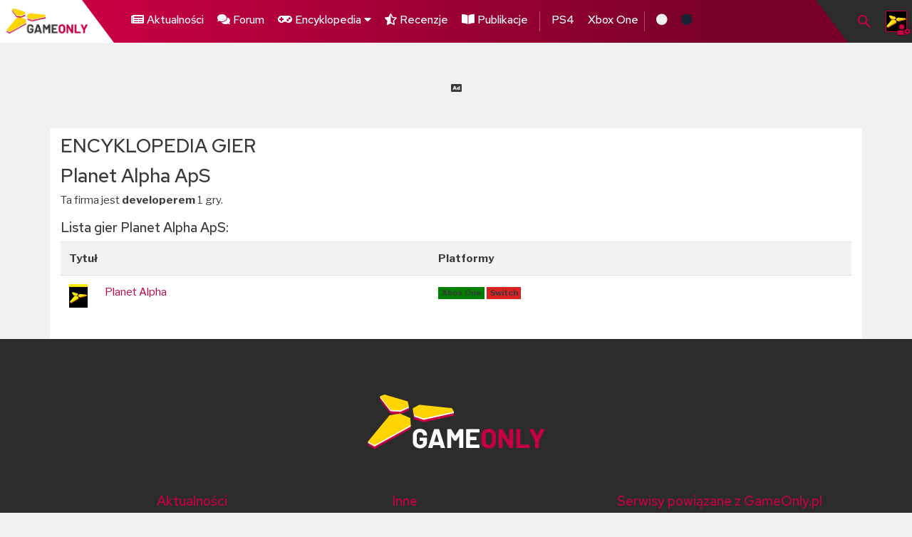

--- FILE ---
content_type: text/html; charset=utf-8
request_url: https://gameonly.pl/encyklopedia/firma/2033
body_size: 8037
content:
<!DOCTYPE html>
<html lang="pl">

<head>
    <meta charset="UTF-8">
<meta name="viewport" content="width=device-width, initial-scale=1.0">
<meta http-equiv="X-UA-Compatible" content="ie=edge">
<title>GameOnly.pl</title>

<!-- jQuery -->
<!--<script src="https://code.jquery.com/jquery-3.4.1.slim.min.js"></script>-->
<script src="https://code.jquery.com/jquery-3.3.1.min.js"></script>
<script src="https://code.jquery.com/ui/1.12.0/jquery-ui.min.js"></script>
<!--<script src="https://code.jquery.com/jquery-migrate-3.1.0.min.js"></script>-->

<!-- Bootstrap -->
<!--<link href="https://stackpath.bootstrapcdn.com/bootstrap/4.1.3/css/bootstrap.min.css" rel="stylesheet">-->
<script src="https://cdnjs.cloudflare.com/ajax/libs/popper.js/1.14.3/umd/popper.min.js"></script>
<script src="https://stackpath.bootstrapcdn.com/bootstrap/4.1.3/js/bootstrap.min.js"></script>
<!--<link href="https://stackpath.bootstrapcdn.com/bootswatch/4.1.3/cosmo/bootstrap.min.css" rel="stylesheet">-->
<link rel="stylesheet" type="text/css" href="https://gameonly.pl/media/css/6.0/boots.4.1.3.cosmo.min.css"/>

<!-- Fonts -->

<link href="https://fonts.googleapis.com/css?family=Libre+Franklin:300,400,500,700|Red+Hat+Text:400,500,700&display=swap&subset=latin-ext" rel="stylesheet">
<link rel="stylesheet" href="https://use.fontawesome.com/releases/v5.7.0/css/all.css" crossorigin="anonymous">

<!-- SimplBar -->

<link rel="stylesheet" href="https://cdn.jsdelivr.net/npm/simplebar@latest/dist/simplebar.css"/>
<script src="https://cdn.jsdelivr.net/npm/simplebar@latest/dist/simplebar.min.js"></script>
<!-- scripts and styles -->

<link href="https://gameonly.pl//media/6.0/img/GO_6_0_logo_glyph.png" rel="icon" type="image/x-icon" />

<link rel="stylesheet" type="text/css" href="https://gameonly.pl/media/css/6.0/style.css?v=1745413343"/>
<link rel="stylesheet" type="text/css" href="https://gameonly.pl/media/css/6.0/addons.css?v=1731079710"/>
<script type="text/javascript" src="https://gameonly.pl/media/js/6.0/code.js?v=1581599761"></script>
<script type="text/javascript" src="https://gameonly.pl/media/js/lightbox-2.6.min.js"></script>
<link rel="stylesheet" type="text/css" href="https://gameonly.pl/media/css/lightbox.css"/>

<script type="text/javascript" src="https://gameonly.pl/media/js/jq-cookie.js"></script>
<script type="text/javascript" src="https://gameonly.pl/media/js/advertisement.js"></script>
<script type="text/javascript" src="https://gameonly.pl/media/js/plus.js"></script>
<script type="text/javascript" src="https://gameonly.pl/media/js/konami.min.js"></script>

<!-- required -->

<!-- opengraph and all that stuff -->

    
<style>
    :root .skin-plus {
  --skin-main: #006fcd;
  --skin-main-darker: #004681;
  --skin-main-rgba: rgba(0, 111, 205, 0.8);
  --skin-user-buttons: #1b96ff;
}

body.skin-plus #search-btn .toggler-icon-box img {
  filter: hue-rotate(250deg) brightness(300%);
}

body.skin-plus .article-news-thumb .article-news-thumb-comments::before {
  filter: hue-rotate(250deg) brightness(150%);
}

:root .skin-gold {
  --skin-main: green;
  --skin-main-darker: #006700;
  --skin-main-rgba: rgba(0, 128, 0, 0.8);
  --skin-user-buttons: green;
}

body.skin-gold .toggler-icon-box a > img,
body.skin-gold .article-news-thumb .article-news-thumb-comments::before {
  filter: hue-rotate(150deg) brightness(1.5);
}

:root .skin-switch {
  --skin-main: #e60012;
  --skin-main-darker: #168eb9;
  --skin-main-rgba: rgba(230, 0, 18, 0.8);
  --skin-user-buttons: #e60012;
}

body.skin-switch .toggler-icon-box a > img,
body.skin-switch .article-news-thumb .article-news-thumb-comments::before {
  filter: hue-rotate(225deg) brightness(2.5);
}

/*# sourceMappingURL=plus.css.map */
1</style>
</head>

<body >

<header class="">
    <nav class="go-navbar-main go-red">

        <div class="go-navbar-logo go-white d-flex flex-nowrap overflow-hidden">
            <div class="go-navbar-logogfx-box">
                <a href="/"><img src="/media/6.0/img/GO_6_0_logo_final_white.png" alt="go-main-logo" width="100%"></a>
            </div>
            <div class="diagonal-cut diagonal-cut-lg">
                <svg width="60" height="80" class="right red">
                    <polygon points="0,0 60,0 60,80" style="stroke-width:0"/>
                </svg>
            </div>
        </div>

        <div class="go-navbar-menu">

            <div class="navbar-list-wrapper slide-menu ">
                <div class="go-navbar-menu-list">

                    <ul>
                                                <li><a href="https://gameonly.pl/" title="Aktualności"><i class="fa d-none d-sm-inline fa-newspaper"></i> Aktualności</a></li>                        <li class="relative"><a href="https://gameonly.pl/forum" title="Forum"><i class="fa d-none d-sm-inline fa-comments"></i> Forum</a></li>
                        <li class="">
                            <a class="pointer" id="navbarDropdown" role="button" data-toggle="dropdown" aria-haspopup="true" aria-expanded="false">
                                <i class="fa fa-gamepad"></i> Encyklopedia <i class="fa fa-caret-down"></i>
                            </a>
                            <div class="dropdown-menu" aria-labelledby="navbarDropdown">
                                <a class="dropdown-item" href="https://gameonly.pl/encyklopedia"><i class="fa fa-gamepad"></i> Gry</a>
<!--                                <a class="dropdown-item" href="--><!--"><i class="fab fa-xbox" style="color: greenyellow;"></i> Gry w Xbox GamePass</a>-->
                                <a class="dropdown-item" href="https://gameonly.pl/encyklopedia/psplus"><i class="fab fa-playstation" style="color: dodgerblue;"></i> Gry w PS+ Extra, Premium i Collection</a>
                                                            </div>
                        </li>

                        <li><a href="https://gameonly.pl/recenzje" title="Recenzje"><i class="fa d-none d-sm-inline fa-star-half-alt"></i> Recenzje</a></li>                        <li><a href="https://gameonly.pl/artykuly" title="Publikacje"><i class="fa d-none d-sm-inline fa-book-open"></i> Publikacje</a></li>                    </ul>

                    <ul>
                        <li><a href="https://gameonly.pl/tag/ps4" title="PS4">PS4</a></li>                        <li><a href="https://gameonly.pl/tag/xbox-one" title="Xbox One">Xbox One</a></li>                        <li class="menu-hidden-before-1300"><a href="https://gameonly.pl/tag/ps5" title="PS5">PS5</a></li>                        <li class="menu-hidden-before-1300"><a href="https://gameonly.pl/tag/xsx" title="Xbox Series X|S">Xbox <small>Series X|S</small></a></li>                        <li class="menu-hidden-before-1300"><a href="https://gameonly.pl/tag/switch" title="Switch">Switch</a></li>                    </ul>

                    <ul>
                        <li class="d-xl-none">Motyw:</li>
                        <li><a class="pointer" onclick="changeTheme('light');"><i style="color: #f1f1f1" class="fas fa-circle"></i></a></li>
                        <li><a class="pointer" onclick="changeTheme('dark');"><i style="color: #182433" class="fas fa-circle"></i></a></li>
                                            </ul>

                    <script>
                        var allowedThemes = ['light', 'dark'];

                        var currentTheme = document.querySelector(`body`).getAttribute('class');
                        if (!allowedThemes.includes(currentTheme) || currentTheme === 'auto') {
                            changeTheme(detectAutoTheme());
                        } else {
                            changeTheme(currentTheme);
                        }

                        function detectAutoTheme() {
                            if (window.matchMedia('(prefers-color-scheme: dark)').matches) {
                                return 'dark';
                            }
                            return 'light';
                        }

                        function changeTheme(how) {
                            if (!allowedThemes.includes(how)) {
                                how = 'auto';
                            }
                            if (how === 'auto') {
                                how = detectAutoTheme();
                            }
                            $('body').removeClass().addClass(how);
                            if (typeof settingsSet == 'undefined') {
                                setTimeout(function() {
                                    changeTheme(how);
                                }, 200);
                            } else {
                                settingsSet('theme', how);
                            }
                            return false;
                        }
                    </script>

                    
                    <div class="navbar-scroll-blend"></div>

                </div>
            </div>


            <div class="navbar-search-wrapper slide-menu">
                <div class="search-bar">
                    <form>
                        <input type="text" class="mb-auto search-form-input" placeholder="Szukam..." id="search" autocomplete="off">
                    </form>
                </div>
                <div class="search-info text-center mt-3">
                    <small>Podaj frazy, aby zobaczyć wyniki.</small>
                </div>
                <div class="search-results" data-search-resize="true">
                    <div id="search-results"></div>
                </div>
            </div>

            <script type="text/javascript">
    var cache = {};
    var lastword = '';

    function clearSearchCache() {
        cache = {};
    }

    function selectNextResult(dir) {
        var total = $('.search-result').length;
        var current = $('.search-result.active').index();
        $('.search-result.active').removeClass('active');

        if (total <= 0) {
            return;
        }

        if (current == -1) {
            var _node = (dir > 0) ? $('.search-result').first() : $('.search-result').last();
            _node.addClass('active');
        } else {
            var _number = (total + current + dir) % total;
            $('.search-result').eq(_number).addClass('active');
        }

        $($('#search-results[data-search-resize]').length ? '#search-results' : '.search-results').animate({
            scrollTop: $('.search-result.active').offset().top - $('#search-results').offset().top + $('#search-results').scrollTop() - 5
        }, 50);
    }

    function resizeResults() {
        if ($('#search-results[data-search-resize]').length) {
            var _m = $(window).height() - $('#search-results').offset().top - 40;
            $('#search-results').css({'maxHeight': _m + 'px'});
        }
    }

    $().ready(function () {
        $(function () {
            $('[data-toggle="tooltip"]').tooltip();
        });

        $(window).resize(function () {
            resizeResults();
        });

        var mx = -1, my = -1;

        $(document).on('mouseover', '.search-result:not(.active)', function (e) {
            if (mx == e.pageX && my == e.pageY) {
                return;
            }
            mx = e.pageX;
            my = e.pageY;
            $('.search-result.active').removeClass('active');
            $(this).addClass('active');
        });

        //$('.navbar-right a').first().click();

        var searchTimeout = false;

        $('#search').on('keydown', function (e) {
            if (typeof e.keyCode == 'undefined') {
                return;
            } else if (e.keyCode == 38) {
                selectNextResult(-1);
                e.preventDefault();
                return;
            } else if (e.keyCode == 40) {
                selectNextResult(1);
                e.preventDefault();
                return;
            } else if (e.keyCode == 13) {
                e.preventDefault();

                if ($('.search-result.active a').length) {
                    window.location = $('.search-result.active a').attr('href');
                }
                return;
            } else if (e.key === "Escape") {
                if ($('#search-btn.open').length) {
                    $('#search-btn').click();
                }
            }
        });

        $('#search').on('keyup', function (e) {
            var _self = $(this);
            var _val = $.trim(_self.val());

            if (_val != lastword) {
                lastword = _val;
            } else {
                return;
            }

            if (searchTimeout != null) {
                clearTimeout(searchTimeout);
            }

            if (_val.length <= 2) {
                $('#search-loader').hide();
                $('#search-results').hide();
                return;
            }

            var term = _val;

            if (term in cache) {
                searchResponse(cache[term]);
                return;
            }

            searchTimeout = setTimeout(function () {
                $('#search-loader').show();

                try {
                    ga('send', 'pageview', '/quicksearch.php?term=' + term);
                } catch (e) {
                    console.log('Google Analytics missing.');
                }

                $.getJSON("/quicksearch", {term: term}, function (data, status, xhr) {
                    cache[term] = data;
                    searchResponse(cache[term]);
                }).fail(function () {
                    searchResponse(null)
                });

            }, 800);
        });

        $('#search-button').click(function () {
            $('#search').trigger('keyup');
        });

        function searchResponse(data) {
            var html = '';
            $('#search-loader').hide();
            $('.search-info').hide();
            try {
                if (Object.keys(data).length == 1 && data[0]['id'] == 0) {
                    html = data[0]['label'];
                } else {
                    for (key in data) {
                        var allWords = (data[key]['label']).split(/\s*(<[^>]*>)/g);

                        $.each(allWords, function (i, v) {
                            if (v.indexOf('<') == -1) {
                                allWords[i] = allWords[i].replace(eval('/(' + data[key]['value'] + ')/i'), '<span style="background: yellow;">$1</span>');
                            }
                        });

                        var label_ = allWords.join('');
                        html += '<div class="search-result d-flex">';
                        html += '<div class="search-result-img"><img src="' + data[key]['src'] + '"></div>';
                        html += '<div class="search-result-text"><p><a href="' + data[key]['url'] + '">';
                        if (data[key]['content_type'] == 'game') {
                            html += '<i class="fa fa-book"></i> ';
                        }
                        html += label_ + ' / ' + data[key]['time'];
                        html += '</a></p>';
                        if (data[key]['content_type'] == 'game') {
                            html += data[key]['game_info'] + '<div class="hidden-xs hidden-ms small inline">' + data[key]['desc'] + '</div>';
                        } else {
                            html += '<div class="hidden-xs hidden-ms">' + data[key]['desc'] + '</div>';
                        }
                        html += '</div><div class="clearfix"></div></div>';
                    }
                }
            } catch (e) {
                html = 'Wystąpił błąd wewnętrzny. ';// + e.message + '.';
                console.log(e.message);
            }
            $('#search-results').show();
            $('#search-results').html(html);
            resizeResults();
            selectNextResult(1);
        }
    });
</script>

            
            <div class="navbar-profile-wrapper slide-menu">
                <ul>
                                            <li><a href="https://gameonly.pl/login" title="Zaloguj">Zaloguj</a></li>
                        <li><a href="/forum/index.php?action=register">Zarejestruj</a></li>
                                    </ul>
            </div>

        </div>


        <div class="go-navbar-toggler-wrapper">

            <div class="diagonal-cut diagonal-cut-lg">
                <svg width="60" height="80" class="right dark1">
                    <polygon points="0,0 60,0 60,80" style="stroke-width:0"/>
                </svg>
            </div>
            <div class="go-navbar-toggler toggler-btn" id="search-btn">
                <div class="toggler-icon-box "><a href="#">
                        <img src="/media/6.0/img/search-24px.svg" alt="search icon">
                    </a></div>
            </div>

            <div class="go-navbar-toggler toggler-btn" id="profile-btn">
                <div class="toggler-icon-box">
                    <a>
                                                                            <span class="toggler-avatar"><img src="/media/author/default.jpg"></span>
                                            </a>
                </div>
            </div>

            <div class="go-navbar-toggler" id="menu-btn">
                <div class="toggler-icon-box">
                    <div class="go-nav-menu-box ml-auto desktop-hidden" id="nav-menu-mobile-toggler">
                                                <div id="nav-icon1" class="toggler-btn">
                            <span></span>
                            <span></span>
                            <span></span>
                        </div>
                    </div>
                </div>
            </div>
        </div>

    </nav>
</header>
<div class="header-spacer"></div>


<script>
    $().ready(function(){
        $('[data-notification-alert]').on('close.bs.alert', function () {
            $.get($(this).data('notification-alert'));
        });
    });
</script>

<div class="notification">
    </div>

<div class="container-fluid m-0 p-0">
    <div class="container center">
                    <script type="text/javascript">
        $(document).ready(function () {
        if ($.ads == undefined) {

            var imgs = '<img src="/media/adblock-please.jpg"><img src="/media/adblock-plus-blocked.png">';

                        var html = '<div class="text-left alert alert-dismissible alert-dark" style="padding: 5px; padding-right: 25px; margin: 5px 0;" role="alert"><button type="button" class="close" data-dismiss="alert" aria-label="Close" title="&times; Zamknij powiadomienie"><span aria-hidden="true">&times;</span></button>'
                + '<div class="media" style="margin-top: 0;"><div class="media-left media-middle">' + imgs + '</div>'
                + '<div class="media-body"><h3 class="media-heading">Graczu, grosza daj dla GameOnly!</h3>'
                + '<span class="text-justify" style="font-size: 12px;">Rozumiem, nie lubisz reklam! <strong>Nikt nie lubi.</strong> Ale nam pozwalają one kupić gry/konsole/sprzęt, bo nie wszystko dostaje się jako promki.<br>Proponujemy więc DEAL - <strong><u>TY</u></strong> wyłączysz reklamy, <strong><u>MY</u></strong> wpakujemy to w rozwój strony. <strong>Dasz się namówić, graczu?</strong></span>'
                + '<div style="clear: both;"></div></div></div>';
                        $('.ad').html(html).removeClass('adsense-debug');
            $('.ad').filter(function (index) {
                return $(this).width() > 400
            }).find('.media-left').css('min-width', '160px');
            $('.ad').filter(function (index) {
                return $(this).width() < 300
            }).find('.media-left').remove();
        }
    });
</script>
            <script async src="//pagead2.googlesyndication.com/pagead/js/adsbygoogle.js"></script>
        <script>
            (adsbygoogle = window.adsbygoogle || []).push({
                google_ad_client: "ca-pub-3240565763952854",
                enable_page_level_ads: false,
                overlays: {bottom:  $(window).height() > 700 ? true : false}
            });
        </script>
                <!-- Default -->

        <style>
            @media (min-width: 768px) {
                .ad-limit-on-desktop {
                    max-height: 100px !important;
                    height: 100px !important;
                }
            }
            @media (max-width: 767px) and (min-height: 601px) {
                .ad-limit-on-desktop {
                    max-height: 200px !important;
                    height: 200px;
                }
            }
            @media (max-width: 767px) and (max-height: 600px) {
                .ad-limit-on-desktop {
                    max-height: 100px !important;
                    height: 100px !important;
                }
            }
        </style>

        <div class="center ad">
            <div class="micro-space"></div>
            <ins class="adsbygoogle rwd-ad ad-limit-on-desktop"
                 style="display: block;"
                 data-ad-client="ca-pub-3240565763952854"
                 data-ad-slot="8971507325"
                 data-full-width-responsive="true"
                 data-ad-format="fluid"></ins>
            <div class="micro-space"></div>
        </div>
                <script>
            (adsbygoogle = window.adsbygoogle || []).push({});
        </script>
                        </div>
</div>

    <main class="container go-white">
        <div class="sections-wrapper">
            <div class="row">
    <div class="col-12">
        <header class="text-uppercase post-title" style="margin-bottom: 10px;"><h1>Encyklopedia gier</h1></header>

        <h1>
            Planet Alpha ApS        </h1>

        
        <p>Ta firma jest <strong>developerem</strong> 1 gry.</p>

        <h4>Lista gier Planet Alpha ApS:</h4>

        <table class="table table-striped">
            <tr>
                <th colspan="2">Tytuł</th>
                <th>Platformy</th>
            </tr>
            <tr><td style="width: 50px;"><img src="/media/placeholder/cover.jpg" class="img-responsive"></td><td><a href="https://gameonly.pl/encyklopedia/gra/planet-alpha" title="Planet Alpha">Planet Alpha</a></td><td> <span class="badge badge-tag badge-tag-category-platform badge-tag-xbox-one">Xbox One</span> <span class="badge badge-tag badge-tag-category-platform badge-tag-switch">Switch</span></td></tr>        </table>

    </div>
</div>

        </div>
    </main>

<footer class="go-grey-dark1">

    <div class="container">
        <div class="row d-flex justify-content-center">
            <div class="d-flex justify-content-center">
                <img src="/media/6.0/img/GO_6_0_logo_final.png" alt="gameonly.pl" class="img-responsive">
            </div>
        </div>
        <div class="w-100 mobile-hidden">
            <div class="page-index row no-gutters">

                <div class="col-md-4 d-flex justify-content-center">
                    <div class="d-flex flex-column">

                        <h4 class="go-text-red">Aktualności</h4>
                        <ul>
                            <li><a href="https://gameonly.pl/news" title="Dział newsów">Dział newsów</a></li>
                            <li><a href="https://gameonly.pl/tag/ps5" title="PlayStation 5">PlayStation 5</a></li>
                            <li><a href="https://gameonly.pl/tag/ps4" title="PlayStation 4">PlayStation 4</a></li>
                            <li><a href="https://gameonly.pl/tag/xbox-one" title="Xbox One">Xbox One</a></li>
                            <li><a href="https://gameonly.pl/tag/switch" title="N Switch">N Switch</a></li>
                        </ul>

                    </div>
                </div>

                <div class="col-md-4 d-flex justify-content-center">
                    <div class="d-flex flex-column ">
                        <h4 class="go-text-red">Inne</h4>
                        <ul>
                            <li><a href="https://gameonly.pl/redakcja" title="Redakcja">Redakcja</a></li>
                            <li><a href="https://gameonly.pl/about" title="Kontakt">Kontakt</a></li>
                            <li><a href="https://gameonly.pl/about" title="Reklama">Reklama</a></li>
                            <li><a href="https://gameonly.pl/wspolpraca" title="Współpraca i patronaty">Współpraca i patronaty</a></li>
                            <li><a onclick="googlefc.callbackQueue.push(googlefc.showRevocationMessage);">Edytuj ustawienia cookie</a></li>
                            <li><a href="https://fableinside.com/polityka-prywatnosci.html" target="_blank">Polityka prywatności</a></li>
                        </ul>
                    </div>
                </div>

                <div class="col-md-4 d-flex justify-content-center">
                    <div class="d-flex flex-column ">
                        <h4 class="go-text-red">Serwisy powiązane z GameOnly.pl</h4>
                        <ul>
                            <li><a target="_blank" href="https://ps-plus.pl/" title="ps-plus.pl - Darmowe gry w PS+">ps-plus.pl - Darmowe gry w PS+</a></li>
                            <li><a target="_blank" href="https://hmt.pl" title="hmt.pl - Harvest Moon Tavern">hmt.pl - Harvest Moon Tavern</a></li>
                            <li><a target="_blank" href="https://gmclan.org" title="gamememaker.pl - GameMaker's Clan">gamememaker.pl - GameMaker's Clan</a></li>
                        </ul>
                        <h4 class="go-text-red">Polecamy</h4>
                        <ul>
                            <li><a href="https://opencritic.com/">OpenCritic - opencritic.com</a></li>
                        </ul>
                    </div>
                </div>

            </div>
        </div>

        <div class="tablet-hidden desktop-hidden">
            <div class="col-12 d-flex">
                <div class="d-flex flex-column">
                    <h4 class="go-text-red">Stopka</h4>
                    <ul>
                        <li><a href="https://gameonly.pl/redakcja" title="Redakcja">Redakcja</a></li>
                        <li><a href="https://gameonly.pl/about" title="Kontakt">Kontakt</a></li>
                        <li><a href="https://gameonly.pl/about" title="Reklama">Reklama</a></li>
                        <li><a href="https://gameonly.pl/wspolpraca" title="Współpraca i patronaty">Współpraca i patronaty</a></li>
                        <li><a onclick="googlefc.callbackQueue.push(googlefc.showRevocationMessage);">Edytuj ustawienia cookie</a></li>
                        <li><a href="https://fableinside.com/polityka-prywatnosci.html" target="_blank">Polityka prywatności</a></li>
                    </ul>
                </div>
            </div>
        </div>

        <div class="d-flex justify-content-center flex-column mt-2">
            <div class="d-flex flex-row flex-wrap social-container align-self-center">
                <div class="go-text-dark2 mr-2 pt-1">Podążaj za nami:</div>
                <div class="social-icon" title="Facebook"><i class="fab fa-facebook" style="color: #3b5998"></i> <a href="https://www.facebook.com/gameonlypl/" target="_blank">Facebook</a></div>
                <div class="social-icon" title="Twitter"><i class="fab fa-twitter" style="color: #00acee;"></i> <a href="https://twitter.com/gameonly" target="_blank">Twitter</a></div>
                <div class="social-icon" title="RSS"><i class="fa fa-rss-square" style="color: darkorange;"></i> <a href="/rss" target="_blank">RSS</a></div>
                <div class="social-icon" title="Discord"><i class="fab fa-discord" style="color: #738adb"></i> <a href="https://discordapp.com/channels/527245510206291985" target="_blank">Discord</a></div>
            </div>
        </div>

    </div>

    <div class="container text-center footer-disclaimer mt-4">
        <p class="go-text-dark3 text-uppercase">
            Elementy strony - logo serwisu <img src="/media/go/go-square.png" style="max-height: 16px;">, koncepcja graficzno-techniczna oraz teksty są chronione przepisami prawa autorskiego.<br>
            Materiały z gier są własnością ich wydawców i twórców i zostały użyte jedynie w celach informacyjnych.
            Zakazuje się kopiowania treści strony bez pozwolenia.
            Twoja księżniczka jest w innym zamku.
        </p>
        <p class="go-text-yellow">
            &copy; 2001 - 2026 GameOnly.pl &bull; Projekt - blauweb.pl &bull; Wykonanie, wydawca <a href="https://fableinside.com" target="_blank"><tt style="font-size: 9px;">{=|=} fable_inside();</tt></a>.
            Zapytań do bazy:
                <strong>10</strong>.            Czas pracy serwera: <strong>0.08</strong>s.
            v. 5.20.1        </p>
    </div>
</footer>

<script>

    var cookie_name = 'settings';
    var settings = {"theme":"auto","currency":"PLN","games-show":"all","deals-games-sort":"deal","deals-store-sort":"price","deals-last-visit":1769030008,"promo-ever-seen":0,"homepage-ever-seen":0,"news-text-align":1}
    var current;

    try {
        current = JSON.parse(Cookies.get(cookie_name));
        $.each(current, function (k, v) {
            if (!(k in settings)) {
                delete current[k];
            }
        });
    } catch (e) {
        current = {};
    }

    settings = Object.assign(settings, current);
    settingsSave();

    function settingsSet(setting, value) {
        //console.log(settings);
        settings[setting] = value;
        //console.log(settings);
        settingsSave();
    }

    function settingsSave() {
        Cookies.set(cookie_name, JSON.stringify(settings), {expires: 365});
    }

</script>
<script type="text/javascript">

    $(document).ready(function () {

        var alreadyShown = true;

        setTimeout(function () {
            alreadyShown = false;
        }, 3000);

        $('#fb-modal').on('hidden.bs.modal', function() {
            Cookies.set('fb_popup', '1', { expires: 365 });
        })

        $(document).mousemove(function (e) {

            if (alreadyShown == false) {
                if (e.pageY <= 5) {

                    $('#fb-modal').modal();
                    alreadyShown = true;
                }
            }

        });

    });
</script>

<div class="modal fade" tabindex="-1" role="dialog" id="fb-modal">
    <div class="modal-dialog" role="document">
        <div class="modal-content">
            <div class="modal-header">
                <button type="button" class="close" data-dismiss="modal" aria-label="Close">
                    <span aria-hidden="true">&times;</span></button>
                <h4 class="modal-title">Polub nas na Facebooku!</h4>
            </div>
            <div class="modal-body text-center">

                <a href="https://www.facebook.com/gameonlypl/" target="_blank">facebook.com/GameOnly<small>pl</small></a>

                <iframe src="https://www.facebook.com/plugins/page.php?href=https%3A%2F%2Fwww.facebook.com%2Fgameonlypl%2F&tabs&width=340&height=250&small_header=false&adapt_container_width=true&hide_cover=false&show_facepile=true&appId=1590130607954300" width="340" height="250" style="border:none;overflow:hidden;" scrolling="no" frameborder="0" allowTransparency="true"></iframe>
            </div>
            <div class="modal-footer">
                <button type="button" class="btn btn-secondary" data-dismiss="modal">Zamknij</button>
            </div>
        </div><!-- /.modal-content -->
    </div><!-- /.modal-dialog -->
</div><!-- /.modal -->
<script>
  (function(i,s,o,g,r,a,m){i['GoogleAnalyticsObject']=r;i[r]=i[r]||function(){
  (i[r].q=i[r].q||[]).push(arguments)},i[r].l=1*new Date();a=s.createElement(o),
  m=s.getElementsByTagName(o)[0];a.async=1;a.src=g;m.parentNode.insertBefore(a,m)
  })(window,document,'script','//www.google-analytics.com/analytics.js','ga');

  ga('create', 'UA-5469646-5', 'auto');
  ga('send', 'pageview');

</script>
</body>
</html>

--- FILE ---
content_type: text/html; charset=utf-8
request_url: https://www.google.com/recaptcha/api2/aframe
body_size: 269
content:
<!DOCTYPE HTML><html><head><meta http-equiv="content-type" content="text/html; charset=UTF-8"></head><body><script nonce="GLx39J4_V9UWu3oUkvSvgQ">/** Anti-fraud and anti-abuse applications only. See google.com/recaptcha */ try{var clients={'sodar':'https://pagead2.googlesyndication.com/pagead/sodar?'};window.addEventListener("message",function(a){try{if(a.source===window.parent){var b=JSON.parse(a.data);var c=clients[b['id']];if(c){var d=document.createElement('img');d.src=c+b['params']+'&rc='+(localStorage.getItem("rc::a")?sessionStorage.getItem("rc::b"):"");window.document.body.appendChild(d);sessionStorage.setItem("rc::e",parseInt(sessionStorage.getItem("rc::e")||0)+1);localStorage.setItem("rc::h",'1769073211266');}}}catch(b){}});window.parent.postMessage("_grecaptcha_ready", "*");}catch(b){}</script></body></html>

--- FILE ---
content_type: text/css
request_url: https://gameonly.pl/media/css/6.0/addons.css?v=1731079710
body_size: 3999
content:
@media (max-width: 991px) {
  .container-deals {
    width: 100%;
    padding-right: 15px;
    padding-left: 15px;
    margin-right: auto;
    margin-left: auto;
    max-width: initial;
  }
}
.current-price {
  font-size: 28px;
  line-height: 35px;
  color: #03121a;
  font-weight: 700;
  white-space: nowrap;
  text-transform: none !important;
}

.prev-price {
  font-size: 10px;
  line-height: 24px;
  font-weight: 400;
  color: rgba(3, 18, 26, 0.5);
  white-space: nowrap;
  margin-top: -8px;
}

.current-price.best-price, .best-price {
  color: #52ad32 !important;
}

.current-price.new-price, .new-price {
  color: cornflowerblue !important;
}

.current-price.worst-price, .worst-price {
  color: crimson !important;
}

.game-all-stores .row {
  position: relative;
}
.game-all-stores .prev-price {
  display: block;
}
.game-all-stores .label {
  left: -5px;
  position: relative;
  top: -3px;
  font-size: 9px;
}
.game-all-stores .badge {
  vertical-align: text-bottom;
}
.game-all-stores .col-allstores-price .badge {
  position: absolute;
  left: 0px;
  top: 10px;
}
.game-all-stores .col-allstores-price {
  position: initial;
}

.factmag-deal {
  padding: 0;
  min-height: 30px;
}

.deal-flex-list {
  border-style: solid;
  border-color: #ddd;
  border-width: 1px 0 0 1px;
}
.deal-flex-list .deal-flex-item {
  width: 25%;
  border: 1px solid #ddd;
  border-width: 0 1px 1px 0;
}
.deal-flex-list .deal-flex-item:hover {
  background: white;
  border: 1px solid #ffd400;
  padding: 4px 5px 5px 4px;
}
.deal-flex-list .deal-flex-item .deal-cover {
  height: 140px;
}
.deal-flex-list li:nth-child(even) {
  background: #fafafa;
}
.deal-flex-list .badge {
  margin: 0 2px;
}

.deals-submenu {
  background: #dadada;
  margin: -15px;
  padding: 15px;
}

.deals-pill-search {
  margin-top: 3px;
}

.deals-flex-list-item-store .flex-game-list-content {
  min-height: 100px;
}
.deals-flex-list-item-store .flex-game-list-content .deal-cover {
  max-height: 45px;
}

.flex-game-list-content .flex-game-desc .badge:not(.go-yellow) {
  border-radius: 40px;
  width: 40px;
  height: 40px;
  line-height: 40px;
  position: absolute;
  top: 0;
  right: -15px;
  padding: 0;
}
.flex-game-list-content .flex-game-desc .badge.go-yellow {
  position: absolute;
  top: -10px;
  left: 23%;
  right: 23%;
  padding: 5px 10px;
}
.flex-game-list-content .flex-game-desc > strong {
  min-height: 45px;
  display: block;
}
.flex-game-list-content .flex-game-desc .badge-danger {
  border: 1px solid #FF0039;
  color: #FF0039;
  background: white;
}
.flex-game-list-content .flex-game-desc .badge-info {
  background: #3FB618;
}
.flex-game-list-content .flex-game-desc s {
  display: block;
  min-height: 18px;
}

.deals-bg {
  background-image: url("/media/deals/radar.jpg");
  background-size: cover;
}
.deals-bg + .go-article-header-window {
  height: 20vh;
}

.factmag-header.deals-bg {
  margin: -0.5rem -15px;
  background-color: black;
  background-position-y: -450px;
  min-height: 150px;
}
.factmag-header.deals-bg span {
  padding: 5px 15px;
  background-image: url("/media/transpGray75.png");
  display: inline-block;
}
.factmag-header.deals-bg p {
  margin: 15px 0 0 0;
}

.game-all-stores .row {
  border-top: 1px solid gray;
}

@media (max-width: 991px) {
  .factmag-header.deals-bg {
    background-size: initial;
  }

  .deal-flex-list .deal-flex-item {
    width: 33.3333%;
  }

  .nav-pills > li {
    width: 49%;
    text-align: center;
  }

  .nav-pills > li.deals-pill-search {
    width: 100%;
  }

  .deals-submenu {
    margin: -15px -5px;
  }

  .game-all-stores .row > div {
    overflow: hidden;
  }

  .contains-store-logo img {
    width: 100%;
  }

  .game-all-stores .col-xs-4 .label {
    display: inline-block;
    font-size: 11px;
    top: 3px;
    padding-bottom: 0.3em;
  }
}
@media (max-width: 550px) {
  .deal-flex-list .deal-flex-item {
    width: 50%;
  }
}
.deal-flex-list .worst-price + .label, .deal-flex-list .best-price + .label, .deal-flex-list .new-price + .label {
  margin-left: 2px;
}

#deals-left {
  min-width: 18%;
  max-width: 200px;
}
#deals-left form {
  padding: 0 10px;
}

#deals-right {
  min-width: 0;
  width: 100%;
  max-width: 80.6%;
}

.deals-filter-btn {
  display: none;
}

@media (max-width: 991px) {
  #deals-left {
    position: absolute;
    z-index: 1;
    background: white;
    width: 200px;
    margin-left: -160px;
    border: 1px solid silver;
    transition: margin-left 0.5s ease-in-out;
  }
  #deals-left.deals-filters-opened {
    margin-left: -1px;
  }

  #deals-right {
    max-width: 100%;
    margin-left: 50px;
    margin-right: 15px;
  }

  .deals-filter-btn {
    position: absolute;
    top: -10px;
    right: -10px;
    cursor: pointer;
    padding: 10px;
    width: 35px;
    display: block;
  }
}
.deals-fav {
  padding: 5px 10px;
  bottom: -15px;
  right: 0;
}
.deals-fav:hover .glyphicon-heart-empty, .deals-fav:hover .far.fa-heart {
  color: red;
}
.deals-fav:hover .glyphicon-heart-empty:before, .deals-fav:hover .far.fa-heart:before {
  content: "\f004";
  font-weight: bold;
}
.deals-fav .glyphicon-heart, .deals-fav .fa.fa-heart {
  color: mediumseagreen;
}
.deals-fav:hover .glyphicon-heart, .deals-fav:hover .fa.fa-heart {
  color: red;
}
.deals-fav:hover .glyphicon-heart::before, .deals-fav:hover .fa.fa-heart::before {
  content: "\f7a9";
}
.deals-fav i.glyphicon {
  font-size: 20px;
}

.navbar-nav .nav-link.nav-divider {
  padding: 8px 0;
  color: black;
}
.navbar-nav .nav-link.nav-divider:hover {
  color: black;
}

.deals-title {
  display: block;
  min-height: 42px;
}

.on-admin-hover .admin-only {
  display: none;
}

.on-admin-hover:hover .admin-only {
  display: block;
}

.deals-front-page-border {
  border: 2px solid gold;
  padding: 5px;
  border-radius: 5px;
}

.flex-game-list {
  display: flex;
  flex-wrap: wrap;
  justify-content: left;
  padding-left: 0;
}

.flex-game-list-item {
  display: flex;
  padding: 5px;
  width: 33.3333%;
}
.flex-game-list-item.gray {
  opacity: 0.5;
  filter: grayscale(100%);
  transition: opacity .5s ease-in-out;
}
.flex-game-list-item.gray:hover {
  opacity: 1;
  filter: none;
}

.flex-game-list-content {
  display: flex;
  flex-direction: column;
  padding: 5px;
  width: 100%;
  min-height: 250px;
  text-align: left;
}
.flex-game-list-content .title {
  color: #c60042;
}

.flex-api-icon {
  position: relative;
  overflow: hidden;
  margin-bottom: 2px;
  text-align: center;
}
.flex-api-icon img.api-cover {
  transition: all .5s ease-in-out;
}
.flex-api-icon:hover img.api-cover {
  transform: scale(1.02);
}
.flex-api-icon:after {
  content: "";
  width: 100px;
  height: 10px;
  position: absolute;
  left: -100px;
  bottom: 0px;
  background: #ffd400;
  transition: left 0.5s ease-in-out;
}
.flex-api-icon:hover:after {
  left: 230px;
}
.flex-api-icon > .pegi-icon {
  position: absolute;
  right: 5px;
  bottom: 7px;
  height: 40px;
}

.btn-cart-buy {
  width: 50px;
  height: 50px;
  line-height: 36px;
  margin-top: 6px;
  font-size: 22px;
}

.flex-game-list-6 {
  width: 16.6666%;
}
@media (max-width: 550px) {
  .flex-game-list-6 {
    width: 33%;
  }
}

.flex-game-list-full {
  width: 100%;
}

:root {
  --skin-main: #c60042;
  --skin-main-darker: #7a0029;
  --skin-main-rgba: rgba(198, 0, 66, 0.8);
  --skin-user-buttons: #c60042;
}

.col-nospace {
  padding: 0;
}

.col-wide {
  padding: 0 5px;
}

a[name] {
  position: relative;
  top: -50px;
}

.relative {
  position: relative;
}

.absolute {
  position: absolute;
}

.pointer {
  cursor: pointer;
}

.embed-responsive .embed-responsive-item,
.embed-responsive iframe,
.embed-responsive embed,
.embed-responsive object,
.embed-responsive video {
  position: absolute;
  top: 0;
  left: 0;
  bottom: 0;
  height: 100%;
  width: 100%;
  border: 0;
}

.block {
  display: block;
}

.inline {
  display: inline;
}

.img-responsive {
  display: block;
  max-width: 100%;
  height: auto;
}

.a-marked:after {
  font-family: "Font Awesome 5 Free";
  font-weight: 900;
  content: "\f35d";
  padding-left: 5px;
  text-decoration: none;
  display: inline-block;
}

@media (max-width: 500px) {
  .break-on-mobile {
    flex-basis: 100%;
    height: 0;
  }
}
.nano-space {
  min-height: 5px;
}

.micro-space {
  min-height: 10px;
}

.tiny-space {
  min-height: 20px;
}

.medium-space {
  min-height: 50px;
}

.jumbo-space {
  min-height: 150px;
}

.test-nowrap {
  white-space: nowrap;
}

.metascore {
  min-width: 25px;
  height: 25px;
  display: inline-block;
  color: #fff;
  background: #999;
  font-size: 16px;
  line-height: 16px;
  text-align: center;
  padding: 5px 0;
  margin: -5px 2px;
  font-weight: bold;
}

.meta-big {
  color: white;
  padding: 5px;
  font-size: 70px;
  min-width: 90px;
  height: 90px;
  line-height: 75px;
}

.meta-green {
  background-color: #6c3;
}

.meta-red {
  background-color: #f00;
}

.meta-yellow {
  background-color: #fc3;
}

.badge a {
  color: white;
}
.badge a:hover {
  color: #ffd400;
}

.post-twitter {
  margin: 0 auto;
  max-width: 90vw;
}
.post-twitter blockquote {
  width: 500px;
  height: 190px;
  margin: 10px auto;
  border: 1px solid #e1e8ed;
  border-radius: 5px;
  text-align: center;
  padding: 5px;
  font-size: 10px;
  color: silver;
}
.post-twitter .twitter-widget, .post-twitter .twitter-tweet {
  margin: 10px auto !important;
}

.post-lead {
  border-left: 10px solid #ffd400;
  padding: 5px;
  font-size: 1rem !important;
}

.live-event-image {
  width: 100%;
  max-width: 650px;
  margin: 0 auto;
  display: block;
}

.live-event-new {
  background-color: khaki;
}

.ml-25 {
  margin-left: 25%;
}

.ml-50 {
  margin-left: 50%;
}

.update-small {
  padding: 10px 20px;
  background: #0072ce;
  color: white;
}
.update-small.gold {
  background: #107C10;
}

.encyklopedia-letters a {
  margin: 0 0 1px 1px;
}

.btn .badge.badge-detached, .badge.badge-detached {
  position: absolute;
  top: -10px;
  right: -5px;
  z-index: 1;
}

.go-gamepedia-cover {
  height: 130px;
  float: right;
  padding-left: 25px;
}
.go-gamepedia-cover > img {
  height: 100%;
  border: 1px solid white;
  padding: 1px;
}

.notification {
  position: fixed;
  right: 0;
  max-width: 70%;
  z-index: 200;
}
.notification hr {
  margin: 3px 0;
}

@media (max-width: 766px) {
  .notification {
    font-size: 70%;
  }
}
.go-navbar-main .go-navbar-menu .go-navbar-menu-list ul li a {
  padding: 0 0.5rem;
}
.go-navbar-main .go-navbar-menu .go-navbar-menu-list ul li a::after {
  bottom: -0.2rem;
  background-color: #ffd400;
}
.go-navbar-main .go-navbar-menu .go-navbar-menu-list ul li a:hover i {
  color: #ffd400;
}

@media (min-width: 1200px) {
  .go-navbar-main.go-red {
    background: var(--skin-main-darker);
  }

  .go-navbar-main .go-navbar-menu {
    background: var(--skin-main);
    background: -webkit-linear-gradient(0deg, var(--skin-main), var(--skin-main-darker));
    background: linear-gradient(90deg, var(--skin-main), var(--skin-main-darker));
  }
}
.go-navbar-main .go-navbar-logo .go-navbar-logogfx-box img {
  transform: translate(-50%, -51%) scale(1.3);
}

.go-navbar-main .go-navbar-toggler-wrapper .go-navbar-toggler .toggler-icon-box a .toggler-avatar {
  display: block;
  height: 30px;
  width: 30px;
  position: relative;
  transform: translate(-50%, -50%);
  top: 50%;
  left: 50%;
}
.go-navbar-main .go-navbar-toggler-wrapper .go-navbar-toggler .toggler-icon-box a .toggler-avatar img {
  width: 30px;
  height: 30px;
  border: 1px solid var(--skin-main);
}
.go-navbar-main .go-navbar-toggler-wrapper .go-navbar-toggler .toggler-icon-box a .toggler-avatar:after {
  font-family: "Font Awesome 5 Free";
  font-weight: 900;
  content: "\f4fe";
  bottom: -8px;
  right: -5px;
  text-shadow: 0 0 2px black;
  color: var(--skin-user-buttons);
  position: absolute;
}

.bottom-separator {
  border-bottom: 1px solid #bebebe;
}

.img-responsive {
  max-width: 100%;
}

.toggler-btn {
  cursor: pointer;
}

.article-news-thumb .article-news-thumb-comments::before {
  content: attr(data-comments);
  color: white;
  text-align: center;
  font-size: 10px;
  padding-top: 0px;
}

.comment-reply {
  background: #fff2b3;
}

.go-navbar-menu-list a.active {
  color: #ffd400;
}

.page-link {
  min-width: 35px;
  text-align: center;
  color: #c60042;
}
.page-link:hover {
  color: #c60042;
}

.page-item.active .page-link {
  background-color: #f90053;
  border-color: #930031;
  z-index: 1;
}

@media (max-width: 766px) {
  .go-banner-tiles-wrapper .grid-container {
    grid-template-columns: 1fr 1fr;
  }

  .go-banner-tiles-wrapper {
    max-width: 100%;
  }
}
@media (max-width: 500px) {
  .pagination {
    padding: 5px 0;
    overflow: hidden;
  }
  .pagination .page-link {
    min-width: 30px;
    padding: 0.25rem 0.5rem;
  }

  footer .social-container .social-icon {
    min-width: initial;
  }
}
.section-header-mobile-nav button {
  cursor: pointer;
}

@media (max-width: 1420px) {
  .menu-hidden-before-1300 {
    display: none !important;
  }
}
.go-article-body .go-article-body-block {
  max-width: 100vw;
}
.go-article-body .go-article-body-block a {
  color: #c60042;
}
.go-article-body .go-article-body-block a:visited {
  color: #930031;
}

.comment-indent {
  padding-left: 15px;
}

.comment-indent-1 {
  padding-left: 80px;
}

.comment-indent-2 {
  padding-left: 145px;
}

@media (max-width: 500px) {
  .comment-indent-1 {
    padding-left: 40px;
  }

  .comment-indent-2 {
    padding-left: 80px;
  }
}
.article-comments-wrapper .go-btn-primary {
  display: inline-block;
  margin-top: 3px;
}

.comment-content-inner {
  padding: 5px;
  position: relative;
  background: #f1f1f1;
}
.comment-content-inner img {
  max-width: 100%;
}
.comment-content:before {
  border-color: transparent #f1f1f1 transparent transparent;
  border-style: solid;
  border-width: 10px;
  content: "";
  display: block;
  left: -5px;
  position: absolute;
  top: 10px;
}

.tile-info-type-rectangle polygon, .go-article-type polygon, .arrow-box polygon {
  fill: white;
  stroke-width: 0;
}

.go-article-header-window {
  overflow: hidden;
}
.go-article-header-window .go-article-type svg {
  left: -29px;
  top: 0px;
}
.go-article-header-window .go-article-type > div {
  position: initial;
  right: initial;
  top: initial;
  background: white;
}

.display-day-container h2 {
  max-height: 3.3rem;
  overflow: hidden;
}
.display-day-container h5 {
  text-indent: 24px;
}

.article-news-thumb .link-block-list {
  font-size: 0.7rem;
}
.article-news-thumb .link-block-list > div > span,
.article-news-thumb .link-block-list > div ul li {
  padding: 0.2rem 0.5rem;
}

.go-article-bg {
  background-position: 50% 20%;
}

.flex-1, .flex-5-5 {
  flex-basis: 100%;
}

.go-navbar-main .go-navbar-menu .navbar-search-wrapper {
  min-height: calc(100vh - 45px);
}
@media (min-width: 500px) {
  .go-navbar-main .go-navbar-menu .navbar-search-wrapper {
    min-height: calc(100vh - 60px);
  }
}
.go-navbar-main .go-navbar-menu .navbar-search-wrapper .search-results {
  overflow-y: scroll;
  overflow-x: hidden;
  height: calc(100% - 70px);
  top: 60px;
}

.search-result {
  border: 1px solid gray;
  border-width: 1px 0 0;
  padding: 5px 0px;
}
.search-result p {
  margin: 0 0 5px;
}
.search-result:first-child {
  border: none;
}
.search-result.active {
  background: #e5e5e5;
}
.search-result .search-result-img {
  width: 100px;
  min-width: 100px;
  text-align: center;
  float: left;
  padding-right: 10px;
}
.search-result .search-result-img img {
  max-width: 100%;
  max-height: 60px;
}
.search-result .search-result-text {
  float: left;
}

.link-block-list > div > span {
  white-space: nowrap;
}

.link-block-list a {
  color: inherit;
}

.grid-container-fix-number-1 .grid-news-col, .grid-container-fix-number-1 .grid-sidebar-col {
  grid-row: 1/1;
}
.grid-container-fix-number-2 .grid-news-col, .grid-container-fix-number-2 .grid-sidebar-col {
  grid-row: 1/2;
}
.grid-container-fix-number-3 .grid-news-col, .grid-container-fix-number-3 .grid-sidebar-col {
  grid-row: 1/3;
}
.grid-container-fix-number-4 .grid-news-col, .grid-container-fix-number-4 .grid-sidebar-col {
  grid-row: 1/4;
}
.grid-container-fix-number-5 .grid-news-col, .grid-container-fix-number-5 .grid-sidebar-col {
  grid-row: 1/5;
}

.center img, .center .adsbygoogle {
  margin: 0 auto;
}
.center.ad {
  position: relative;
  overflow: hidden;
  max-width: 100%;
}
.center.ad:before {
  content: "\f641";
  display: inline;
  font-family: "Font Awesome 5 Free";
  font-weight: bold;
  position: absolute;
  top: 50%;
  left: 50%;
  margin-top: -7px;
  margin-left: -25px;
  min-width: 50px;
  text-align: center;
}

.go-cookie-info {
  position: fixed;
  bottom: 0;
  border-top: 1px solid black;
}

.go-nav-menu-box .badge.badge-detached {
  top: -5px;
  right: 0;
}

.go-navbar-menu-list .badge-detached {
  padding: 3px 10px;
}

.gameonly-aside {
  border: 1px solid #ffd400;
  border-width: 3px 0px;
  margin: 15px 0px;
  padding: 10px 5px;
  background: #fff6cc;
}

.overflow-hidden {
  overflow: hidden;
}

.overflow-auto {
  overflow: auto;
}

.lightbox {
  margin-top: -40px;
}

.special-topic-homepage {
  height: 100%;
  width: 100%;
  position: absolute;
  left: 0;
  top: 0;
}

.spot-promo-special {
  border: 2px solid #ffd400;
  padding: 5px;
  background-color: #fffbe6;
}

.special-topic-header {
  margin: -5px;
  padding: 5px;
  background: #c60042;
  color: white;
}

.next-gen-gradient {
  background: white;
  background: -webkit-linear-gradient(0deg, white, #006FCD 10%, #006FCD 90%, white);
  background: linear-gradient(90deg, white, #006FCD 10%, #006FCD 90%, white);
  color: white;
}

.modal {
  z-index: 2000;
}

@media (max-width: 766px) {
  .link-block-list > div > span,
  .link-block-list > div ul li {
    padding: 0.1rem 0.3rem;
  }

  .article-news-thumb h2 {
    margin-top: 0.1rem;
  }
}
.badge-tag-ps5, .badge-tag-ps4, .badge-tag-ps3, .badge-tag-ps2, .badge-tag-psx, .badge-tag-ps-vita, .badge-tag-psp {
  background-color: #006fcd;
}

.badge-tag-xsx, .badge-tag-xbox-one, .badge-tag-xbox-360, .badge-tag-xbox {
  background-color: green;
}

.badge-tag-android {
  background-color: limegreen;
}

.badge-tag-ios {
  background-color: silver;
}

.badge-tag-ds, .badge-tag-3ds, .badge-tag-wii, .badge-tag-wii-u {
  background-color: gray;
}

.badge-tag-pc {
  background-color: #222;
}

.badge-tag-dreamcast {
  background-color: darkslateblue;
}

.badge-tag-inne {
  background-color: mediumpurple;
}

.badge-tag-switch {
  background-color: #dd2020;
}

/*# sourceMappingURL=addons.css.map */
